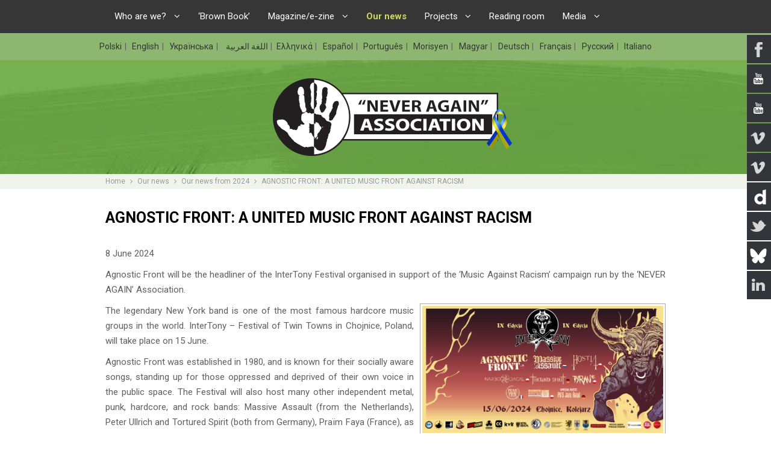

--- FILE ---
content_type: text/html; charset=utf-8
request_url: https://www.nigdywiecej.org/en/our-news/205-articles-from-2024/5367-agnostic-front-a-united-music-front-against-racism
body_size: 6328
content:






<!DOCTYPE html PUBLIC "-//W3C//DTD XHTML 1.0 Transitional//EN" "http://www.w3.org/TR/xhtml1/DTD/xhtml1-transitional.dtd">
<html xmlns="http://www.w3.org/1999/xhtml" xml:lang="en-gb" lang="en-gb" dir="ltr">
<head>
<base href="https://www.nigdywiecej.org/en/our-news/205-articles-from-2024/5367-agnostic-front-a-united-music-front-against-racism" />
	<meta http-equiv="content-type" content="text/html; charset=utf-8" />
	<meta name="rights" content="Stowarzyszenie „Nigdy Więcej”" />
	<meta name="description" content="Naszym celem jest przeciwdziałanie problemom społecznym: rasizmowi, neofaszyzmowi, ksenofobii i dyskryminacji. Na stronie można zapoznać się m.in. z elektroniczną wersją magazynu „NIGDY WIĘCEJ” oraz efektami monitoringu zdarzeń o charakterze rasistowskim i ksenofobicznym „Brunatna Księga”, dowiedzieć się o naszej działalności w ramach kampanii „Wykopmy Rasizm ze Stadionów”, „Muzyka Przeciwko Rasizmowi” i „R@cism Delete” oraz o aktywności Centrum Monitorowania Rasizmu w Europie Wschodniej, a także skorzystać ze zbiorów Czytelni i archiwum materiałów multimedialnych." />
	<title>AGNOSTIC FRONT: A UNITED MUSIC FRONT AGAINST RACISM - &quot;NEVER AGAIN&quot; ASSOCIATION </title>
	<link href="/templates/nw/favicon.ico" rel="shortcut icon" type="image/vnd.microsoft.icon" />
	<link href="/media/system/css/modal.css?65f99c5a99a683f6af25214aec12bf0e" rel="stylesheet" type="text/css" />
	<link href="/media/mod_social_slider/css/style.css?65f99c5a99a683f6af25214aec12bf0e" rel="stylesheet" type="text/css" />
	<link href="/media/mod_languages/css/template.css" rel="stylesheet" type="text/css" />
	<style type="text/css">
.jj_sl_navigation li a {
			background-color:#33353b;
			text-align:right;
			color:#ffffff !important;
		}
		.jj_sl_navigation .jj_sprite {
			background-image: url(https://www.nigdywiecej.org/media/mod_social_slider/icons/sprite-white.png);
		}@media screen and (max-width: 768px){
				.jj_sl_navigation { display: none; }
			}.jj_sl_navigation { top:57px;
			}.jj_sl_navigation .jj_sl_custom1 a:hover{
			background-color: #cc252c;
		 }
		 .jj_sl_navigation .jj_sl_custom2 a:hover{
			background-color: #cc252c;
		 }
		 .jj_sl_navigation .jj_sl_custom3 a:hover{
			background-color: #00bafa;
		 }
		 .jj_sl_navigation .jj_sl_custom4 a:hover{
			background-color: #00bafa;
		 }
		 .jj_sl_navigation .jj_sl_custom5 a:hover{
			background-color: #00bafa;
		 }
				.jj_sl_navigation .jj_sprite_custom.jj_custom1 {
					background-image: url(https://www.nigdywiecej.org/media/mod_social_slider/icons/yt-white.png);
				}
				.jj_sl_navigation .jj_sprite_custom.jj_custom2 {
					background-image: url(https://www.nigdywiecej.org/media/mod_social_slider/icons/yt-white.png);
				}
				.jj_sl_navigation .jj_sprite_custom.jj_custom3 {
					background-image: url(https://www.nigdywiecej.org/media/mod_social_slider/icons/vimeo-white.png);
				}
				.jj_sl_navigation .jj_sprite_custom.jj_custom4 {
					background-image: url(https://www.nigdywiecej.org/media/mod_social_slider/icons/bluesky-white.png);
				}
				.jj_sl_navigation .jj_sprite_custom.jj_custom5 {
					background-image: url(https://www.nigdywiecej.org/media/mod_social_slider/icons/dailymotion-white.png);
				}
	</style>
	<script type="application/json" class="joomla-script-options new">{"csrf.token":"7a7af82da5649d0bd23ea7e1ff404428","system.paths":{"root":"","base":""}}</script>
	<script src="/media/jui/js/jquery.min.js?65f99c5a99a683f6af25214aec12bf0e" type="text/javascript"></script>
	<script src="/media/jui/js/jquery-noconflict.js?65f99c5a99a683f6af25214aec12bf0e" type="text/javascript"></script>
	<script src="/media/jui/js/jquery-migrate.min.js?65f99c5a99a683f6af25214aec12bf0e" type="text/javascript"></script>
	<script src="/media/jui/js/bootstrap.min.js?65f99c5a99a683f6af25214aec12bf0e" type="text/javascript"></script>
	<script src="/media/system/js/mootools-core.js?65f99c5a99a683f6af25214aec12bf0e" type="text/javascript"></script>
	<script src="/media/system/js/core.js?65f99c5a99a683f6af25214aec12bf0e" type="text/javascript"></script>
	<script src="/media/system/js/mootools-more.js?65f99c5a99a683f6af25214aec12bf0e" type="text/javascript"></script>
	<script src="/media/system/js/modal.js?65f99c5a99a683f6af25214aec12bf0e" type="text/javascript"></script>
	<script type="text/javascript">
jQuery(function($){ initTooltips(); $("body").on("subform-row-add", initTooltips); function initTooltips (event, container) { container = container || document;$(container).find(".hasTooltip").tooltip({"html": true,"container": "body"});} });
		jQuery(function($) {
			SqueezeBox.initialize({});
			initSqueezeBox();
			$(document).on('subform-row-add', initSqueezeBox);

			function initSqueezeBox(event, container)
			{
				SqueezeBox.assign($(container || document).find('a.modal').get(), {
					parse: 'rel'
				});
			}
		});

		window.jModalClose = function () {
			SqueezeBox.close();
		};

		// Add extra modal close functionality for tinyMCE-based editors
		document.onreadystatechange = function () {
			if (document.readyState == 'interactive' && typeof tinyMCE != 'undefined' && tinyMCE)
			{
				if (typeof window.jModalClose_no_tinyMCE === 'undefined')
				{
					window.jModalClose_no_tinyMCE = typeof(jModalClose) == 'function'  ?  jModalClose  :  false;

					jModalClose = function () {
						if (window.jModalClose_no_tinyMCE) window.jModalClose_no_tinyMCE.apply(this, arguments);
						tinyMCE.activeEditor.windowManager.close();
					};
				}

				if (typeof window.SqueezeBoxClose_no_tinyMCE === 'undefined')
				{
					if (typeof(SqueezeBox) == 'undefined')  SqueezeBox = {};
					window.SqueezeBoxClose_no_tinyMCE = typeof(SqueezeBox.close) == 'function'  ?  SqueezeBox.close  :  false;

					SqueezeBox.close = function () {
						if (window.SqueezeBoxClose_no_tinyMCE)  window.SqueezeBoxClose_no_tinyMCE.apply(this, arguments);
						tinyMCE.activeEditor.windowManager.close();
					};
				}
			}
		};
		
	</script>

<script type="text/javascript" src="/templates/nw/js/jquery.fitvids.js"></script>
<script type="text/javascript" src="/templates/nw/js/typographer/jquery.typographer.min.pack.js"></script>
<script type="text/javascript" src="/templates/nw/js/typographer/jquery.typographer.orphan.min.js"></script>
<script type="text/javascript" src="/templates/nw/js/nw.js"></script>
<meta name="viewport" content="width=device-width" />
<link rel="stylesheet" href="/templates/nw/css/styles.css?v=20250820" type="text/css" />
<link rel="stylesheet" href="/templates/nw/css/bootstrap.min.css" type="text/css" />
<link rel="stylesheet" href="/templates/nw/css/btn.css" type="text/css" />
<link rel="stylesheet" href="/templates/nw/css/font-awesome.min.css" type="text/css" />
<!-- Custom CSS For IE -->
<!--[if IE 7]><link rel="stylesheet" href="/templates/nw/css/font-awesome-ie7.min.css" type="text/css" /><![endif]-->
<!--[if lt IE 9]><script src="http://html5shim.googlecode.com/svn/trunk/html5.js"></script><script src="http://css3-mediaqueries-js.googlecode.com/svn/trunk/css3-mediaqueries.js"></script><![endif]-->
<!-- Custom CSS -->
<link href='//fonts.googleapis.com/css?family=Joti+One' rel='stylesheet' type='text/css'>
<link href='//fonts.googleapis.com/css?family=Open+Sans:400,700' rel='stylesheet' type='text/css'>
<link href='//fonts.googleapis.com/css?family=Roboto:400,700,300&subset=latin,latin-ext,cyrillic,cyrillic-ext' rel='stylesheet' type='text/css'>
    <script type="text/javascript" src="/templates/nw/js/scroll.js"></script>
</head>
<body class="background">
    <div id="main-wrap">
                    <div id="navbar-wrap" class="navbar-fixed-top">
                <nav id="navbar" class="container row clr">
                    <div id="navigation" class="span_12 col clr">
                        <script type="text/javascript">
	jQuery(document).ready(function($){
		$('#navbar-wrap').prepend('<a id="menu-icon"><span class="menu-icon-title">Menu (EN)</span> <i class="icon-double-angle-down"></i> </a>');
		$("#menu-icon").on("click", function(){
			$("#navbar").slideToggle(500,"linear");
			$(this).toggleClass("active");
		});
	});
</script>
    
<ul class="menu ">
<li class="item-115 deeper parent"><a href="/en/" ><span class="menutitle">Who are we?</span> <span class="menudesc"></span><i class="icon-angle-down"></i></a><ul class="sub-menu"><li class="item-116"><a href="/en/who-are-we/mission" ><span class="menutitle">Mission</span> <span class="menudesc"></span></a></li><li class="item-117"><a href="/en/who-are-we/objectives" ><span class="menutitle">Objectives</span> <span class="menudesc"></span></a></li><li class="item-118"><a href="/en/who-are-we/action" ><span class="menutitle">Action</span> <span class="menudesc"></span></a></li><li class="item-346 deeper parent"><a href="/en/who-are-we/event-partnership" ><span class="menutitle">Event partnership</span> <span class="menudesc"></span><i class="icon-angle-down"></i></a><ul class="sub-menu"><li class="item-452"><a href="/en/who-are-we/event-partnership/event-partnership-in-2026" ><span class="menutitle">Event partnership in 2026</span> <span class="menudesc"></span></a></li><li class="item-424"><a href="/en/who-are-we/event-partnership/event-partnership-in-2025" ><span class="menutitle">Event partnership in 2025</span> <span class="menudesc"></span></a></li><li class="item-422"><a href="/en/who-are-we/event-partnership/event-partnership-in-2024" ><span class="menutitle">Event partnership in 2024</span> <span class="menudesc"></span></a></li><li class="item-386"><a href="/en/who-are-we/event-partnership/event-partnership-in-2023" ><span class="menutitle">Event partnership in 2023</span> <span class="menudesc"></span></a></li><li class="item-366"><a href="/en/who-are-we/event-partnership/event-partnership-in-2022" ><span class="menutitle">Event partnership in 2022</span> <span class="menudesc"></span></a></li><li class="item-351"><a href="/en/who-are-we/event-partnership/event-partnership-in-2021" ><span class="menutitle">Event partnership in 2021</span> <span class="menudesc"></span></a></li><li class="item-347"><a href="/en/who-are-we/event-partnership/event-partnership-in-2020" ><span class="menutitle">Event partnership in 2020</span> <span class="menudesc"></span></a></li><li class="item-348"><a href="/en/who-are-we/event-partnership/the-rules-of-cooperation" ><span class="menutitle">The rules of cooperation</span> <span class="menudesc"></span></a></li></ul></li><li class="item-353"><a href="/en/who-are-we/invitation-for-volunteers" ><span class="menutitle"> Invitation for volunteers</span> <span class="menudesc"></span></a></li><li class="item-163"><a href="/en/who-are-we/contact-information" ><span class="menutitle">Contact information</span> <span class="menudesc"></span></a></li></ul></li><li class="item-357"><a href="/en/brown-book" ><span class="menutitle"> ‘Brown Book’</span> <span class="menudesc"></span></a></li><li class="item-379 deeper parent"><a href="/" ><span class="menutitle">Magazine/e-zine</span> <span class="menudesc"></span><i class="icon-angle-down"></i></a><ul class="sub-menu"><li class="item-119"><a href="/en/never-again-magazine-e-zine/magazine-summary" ><span class="menutitle">‘NEVER AGAIN’ magazine</span> <span class="menudesc"></span></a></li><li class="item-381"><a href="/en/never-again-magazine-e-zine/e-zine" ><span class="menutitle">‘NEVER AGAIN’ e-zine</span> <span class="menudesc"></span></a></li></ul></li><li class="item-112 current active"><a href="/en/our-news" ><span class="menutitle">Our news</span> <span class="menudesc"></span></a></li><li class="item-120 deeper parent"><a href="#" ><span class="menutitle">Projects</span> <span class="menudesc"></span><i class="icon-angle-down"></i></a><ul class="sub-menu"><li class="item-122"><a href="/en/projects/against-racism-in-the-stadiums" ><span class="menutitle">Let's Kick Racism Out of the Stadiums</span> <span class="menudesc"></span></a></li><li class="item-384"><a href="/en/projects/music-against-racism" ><span class="menutitle">Music Against Racism</span> <span class="menudesc"></span></a></li><li class="item-343"><a href="/en/projects/open-code-for-hate-free-communication" ><span class="menutitle">Open Code for Hate-Free Communication</span> <span class="menudesc"></span></a></li><li class="item-355"><a href="/en/projects/get-the-trolls-out" ><span class="menutitle">Get The Trolls Out</span> <span class="menudesc"></span></a></li><li class="item-389"><a href="/en/projects/safenet" ><span class="menutitle">SafeNet</span> <span class="menudesc"></span></a></li><li class="item-354"><a href="/en/projects/identifying-and-countering-holocaust-distortion-lessons-for-southeast-asia" ><span class="menutitle"> Identifying and Countering Holocaust Distortion: Lessons for Southeast Asia</span> <span class="menudesc"></span></a></li><li class="item-448"><a href="/en/projects/building-bridges-towards-an-intercultural-understanding" ><span class="menutitle">Building Bridges: Towards an Intercultural Understanding</span> <span class="menudesc"></span></a></li><li class="item-123"><a href="/en/projects/project-reports" ><span class="menutitle">Project reports</span> <span class="menudesc"></span></a></li></ul></li><li class="item-134"><a href="/en/reading-room" ><span class="menutitle">Reading room</span> <span class="menudesc"></span></a></li><li class="item-139 deeper parent"><a href="/en/multimedia" ><span class="menutitle">Media</span> <span class="menudesc"></span><i class="icon-angle-down"></i></a><ul class="sub-menu"><li class="item-140"><a href="/en/multimedia/audio-materials" ><span class="menutitle">Audio materials</span> <span class="menudesc"></span></a></li><li class="item-141"><a href="/en/multimedia/video-materials" ><span class="menutitle">Video materials</span> <span class="menudesc"></span></a></li></ul></li><li class="item-345"><a class="hide" href="/en/e-zine" ><span class="menutitle">E-zine</span> <span class="menudesc"></span></a></li></ul>

                    </div>
                </nav>
            </div>
            <div class="clr"></div>
                   <div id="lang-wrap" class="clr">
            <div class="container row clr">
                                    <ul class="jj_sl_navigation jj_transition right"><li class="jj_sl_facebook"><a href="https://www.facebook.com/Respect.Diversity" target="_blank"><span class="jj_social_text">Follow via Facebook</span><span class="jj_sprite jj_facebook"></span></a></li><li class="jj_sl_custom1"><a href="http://www.youtube.com/c/StowarzyszenieNIGDYWIĘCEJ" target="_blank"><span class="jj_social_text">Follow via YouTube</span><span class="jj_sprite_custom jj_custom1"></span></a></li><li class="jj_sl_custom2"><a href="http://www.youtube.com/c/StowarzyszenieNIGDYWIĘCEJ2" target="_blank"><span class="jj_social_text">Follow via YouTube</span><span class="jj_sprite_custom jj_custom2"></span></a></li><li class="jj_sl_vimeo"><a href="https://vimeo.com/user19606473/videos" target="_blank"><span class="jj_social_text">Follow via Vimeo</span><span class="jj_sprite jj_vimeo"></span></a></li><li class="jj_sl_custom3"><a href="https://vimeo.com/user70405023/videos" target="_blank"><span class="jj_social_text">Follow via Vimeo</span><span class="jj_sprite_custom jj_custom3"></span></a></li><li class="jj_sl_custom5"><a href="http://www.dailymotion.com/stowarzyszenienigdywiecej" target="_blank"><span class="jj_social_text">Follow via Dailymotion</span><span class="jj_sprite_custom jj_custom5"></span></a></li><li class="jj_sl_twitter"><a href="http://www.twitter.com/StowNIGDYWIECEJ" target="_blank"><span class="jj_social_text">Follow via Twitter</span><span class="jj_sprite jj_twitter"></span></a></li><li class="jj_sl_custom4"><a href="https://bsky.app/profile/neveragainnw.bsky.social" target="_blank"><span class="jj_social_text">Follow via Bluesky</span><span class="jj_sprite_custom jj_custom4"></span></a></li><li class="jj_sl_linkedin"><a href="https://www.linkedin.com/company/never-again-association/" target="_blank"><span class="jj_social_text">Follow via LinkedIn</span><span class="jj_sprite jj_linkedin"></span></a></li></ul><div class="mod-languages">

	<ul class="lang-inline">
						<li class="img-flag " dir="ltr">
			<a href="/pl/">
							Polski						</a>
			</li>
								<li class="img-flag lang-active" dir="ltr">
			<a href="/en/our-news/205-articles-from-2024/5367-agnostic-front-a-united-music-front-against-racism">
							English						</a>
			</li>
								<li class="img-flag " dir="ltr">
			<a href="/uk/">
							Українська						</a>
			</li>
								<li class="img-flag " dir="rtl">
			<a href="/ar/">
							اللغة العربية						</a>
			</li>
								<li class="img-flag " dir="ltr">
			<a href="/el/">
							Ελληνικά						</a>
			</li>
								<li class="img-flag " dir="ltr">
			<a href="/es/">
							Español						</a>
			</li>
								<li class="img-flag " dir="ltr">
			<a href="/pt/">
							Português						</a>
			</li>
								<li class="img-flag " dir="ltr">
			<a href="/mfe/">
							Morisyen						</a>
			</li>
								<li class="img-flag " dir="ltr">
			<a href="/hu/">
							Magyar						</a>
			</li>
								<li class="img-flag " dir="ltr">
			<a href="/de/">
							Deutsch						</a>
			</li>
								<li class="img-flag " dir="ltr">
			<a href="/fr/">
							Français						</a>
			</li>
								<li class="img-flag " dir="ltr">
			<a href="/ru/">
							Русский						</a>
			</li>
								<li class="img-flag " dir="ltr">
			<a href="/it/">
							Italiano						</a>
			</li>
				</ul>

</div>

                            </div>
        </div>
        <div id="header-wrap" class="clr">
                <div id="header" class="container row clr">
                    <div id="logo" class="logo-en">
                                                                    <a href="/">
                    	                    	<img src="/templates/nw/images/logo-ukr-ribbon/en.png" border="0">
                    </a>
                                                                                                <div id="site-description"></div>
                                            </div><!-- /logo -->
                    

<div id="social">
		</div>

                </div>
        </div>
                                            <div id="breadcrumbs-wrap">
                <div  class="container row clr">
                    <div class="breadcrumbs">
<a href="/en/" class="pathway">Home</a>&nbsp;<span class="icon-angle-right"></span>&nbsp;<a href="/en/our-news" class="pathway">Our news</a>&nbsp;<span class="icon-angle-right"></span>&nbsp;<a href="/en/our-news/205-articles-from-2024" class="pathway">Our news from 2024</a>&nbsp;<span class="icon-angle-right"></span>&nbsp;AGNOSTIC FRONT: A UNITED MUSIC FRONT AGAINST RACISM</div>

                </div>
            </div>
                        <div id="box-wrap">
            <div  class="container row clr">
                <div id="main-content" class="row span_12">
                                                    <div id="post" class="col span_12 clr">
                                <div id="comp-wrap">
                                    <div id="system-message-container">
	</div>

                                    <div class="item-page">
	<h1 class="item-page-title">AGNOSTIC FRONT: A UNITED MUSIC FRONT AGAINST RACISM</h1>


        




	        

<p>8 June 2024</p>
<p>Agnostic Front will be the headliner of the InterTony Festival organised in support of the ‘Music Against Racism’ campaign run by the ‘NEVER AGAIN’ Association.</p>
 
<p><img class="img-right img-400" src="/images/komunikat/2023/Intertony_-_Muzyka_Przeciwko_Rasizmowi_Stowarzyszenia_NIGDY_WICEJ.jpg" alt="" />The legendary New York band is one of the most famous hardcore music groups in the world. InterTony – Festival of Twin Towns in Chojnice, Poland, will take place on 15 June.</p>
<p>Agnostic Front was established in 1980, and is known for their socially aware songs, standing up for those oppressed and deprived of their own voice in the public space. The Festival will also host many other independent metal, punk, hardcore, and rock bands: Massive Assault (from the Netherlands), Peter Ullrich and Tortured Spirit (both from Germany), Praïm Faya (France), as well as Polish bands like Narbo Dacal, Super Potwor and Tyran.</p>
<p>- ‘Music Against Racism is a campaign which brings together diverse music genres. Its core message fits perfectly with the main idea behind InterTony which is to establish friendships between people from different countries’, Lukasz Jakubowski of the ‘NEVER AGAIN’ Association explains.</p>
<p>InterTony is a project based on collaboration of international youth associations which operate in twin towns in Germany, France, the Netherlands, and Poland. The organisers say, ‘We try to show the benefits of international cooperation based on mutual involvement, openness, and willingness to share good practices among democratic societies’.</p>
<p>The organisers of InterTony were inspired by DettenRockt, a festival against racism and discrimination in Emsdetten (Germany), supported many times by the Polish volunteers from Chojnice.</p>
<p><img class="img-right img-200" src="/images/komunikat/2023/Music_Against_War_blue_and_yellow.png" alt="" />The ‘Music Against Racism’ campaign was launched in 1996 by the founder of the ‘NEVER AGAIN’ Association Marcin Kornak (born 1968, died 2014). From the age of fifteen, due to an accident, Marcin lived with a physical disability. He was a poet and songwriter who cooperated with independent rock bands. The campaign was followed by ‘Music Against War’, announced on the first anniversary of the invasion of Ukraine, and joined by musicians who want to express their solidarity with the refugees and to protest against violence in the world.</p>
<p>The ‘NEVER AGAIN’ Association invites musicians, record labels and promoters who are interested in releasing music tracks or videos as well as organising concerts with the promotional support of ‘Music Against Racism’ / ‘Music Against War’ to get in touch via email: <strong><span id="cloak6a1a3ce4f28351f6d2ea41969eed9d04">This email address is being protected from spambots. You need JavaScript enabled to view it.</span><script type='text/javascript'>
				document.getElementById('cloak6a1a3ce4f28351f6d2ea41969eed9d04').innerHTML = '';
				var prefix = '&#109;a' + 'i&#108;' + '&#116;o';
				var path = 'hr' + 'ef' + '=';
				var addy6a1a3ce4f28351f6d2ea41969eed9d04 = '&#105;nf&#111;' + '&#64;';
				addy6a1a3ce4f28351f6d2ea41969eed9d04 = addy6a1a3ce4f28351f6d2ea41969eed9d04 + 'n&#101;v&#101;r&#97;g&#97;&#105;n&#97;ss&#111;c&#105;&#97;t&#105;&#111;n' + '&#46;' + '&#111;rg';
				var addy_text6a1a3ce4f28351f6d2ea41969eed9d04 = '&#105;nf&#111;' + '&#64;' + 'n&#101;v&#101;r&#97;g&#97;&#105;n&#97;ss&#111;c&#105;&#97;t&#105;&#111;n' + '&#46;' + '&#111;rg';document.getElementById('cloak6a1a3ce4f28351f6d2ea41969eed9d04').innerHTML += '<a ' + path + '\'' + prefix + ':' + addy6a1a3ce4f28351f6d2ea41969eed9d04 + '\' target="_blank" rel="noopener noreferrer">'+addy_text6a1a3ce4f28351f6d2ea41969eed9d04+'<\/a>';
		</script></strong> .</p>
<p>The ‘Music Against Racism’ album was first released in 1997, and on the 20th anniversary of that fact it was also <strong><a href="https://www.youtube.com/watch?v=h-PA6SjB2EA" target="_blank" rel="noopener noreferrer">uploaded on YouTube</a></strong>.</p>
<p>In 2021, the double album ‘One Race – Human Race. Music Against Racism, part 2’, got its first LP edition, with the original CD release back in 1998. You can listen to it <strong><a href="https://www.youtube.com/watch?v=C5m2-fFk2zk" target="_blank" rel="noopener noreferrer">on YouTube</a></strong>, too.</p>
<p>‘NEVER AGAIN’ is an independent anti-racist organization founded in Warsaw in 1996. It has campaigned for peace, intercultural dialogue and human rights both in Poland and internationally.</p>
<p>More information:</p>
<p><a href="http://www.NeverAgainAssociation.org" target="_blank" rel="noopener noreferrer">www.NeverAgainAssociation.org</a><br /><a href="http://www.facebook.com/Respect.Diversity" target="_blank" rel="noopener noreferrer">www.facebook.com/Respect.Diversity</a><br /><a href="http://www.twitter.com/StowNIGDYWIECEJ" target="_blank" rel="noopener noreferrer">www.twitter.com/StowNIGDYWIECEJ</a><br /><a href="http://www.linkedin.com/company/never-again-association" target="_blank" rel="noopener noreferrer">www.linkedin.com/company/never-again-association</a></p>
						    
<ul class="pager pagenav">
	<li class="previous">
		<a class="hasTooltip" title="AFRICAN BEATS MEANS SOLIDARITY" aria-label="Previous article: AFRICAN BEATS MEANS SOLIDARITY" href="/en/our-news/205-articles-from-2024/5400-african-beats-means-solidarity" rel="prev">
			<span class="icon-chevron-left" aria-hidden="true"></span> <span aria-hidden="true">Prev</span>		</a>
	</li>
	<li class="next">
		<a class="hasTooltip" title="THE MESSAGE OF PEACE RINGS LOUD FOR 2024" aria-label="Next article: THE MESSAGE OF PEACE RINGS LOUD FOR 2024" href="/en/our-news/205-articles-from-2024/5280-the-message-of-peace-rings-loud-for-2024" rel="next">
			<span aria-hidden="true">Next</span> <span class="icon-chevron-right" aria-hidden="true"></span>		</a>
	</li>
</ul>

	

</div>
                                </div>
                            </div>
                                        </div>
            </div>
        </div>
            </div>
    <div id="footer-wrap">
        <div  class="container row clr">
                            <div class="copyright">
                    

<div class="custom"  >
	<p>Copyright © 2015 Stowarzyszenie „Nigdy Więcej”. All Rights Reserved.</p></div>

                </div>
                                                        </div>
    </div>
    <script>
      (function(i,s,o,g,r,a,m){i['GoogleAnalyticsObject']=r;i[r]=i[r]||function(){
      (i[r].q=i[r].q||[]).push(arguments)},i[r].l=1*new Date();a=s.createElement(o),
      m=s.getElementsByTagName(o)[0];a.async=1;a.src=g;m.parentNode.insertBefore(a,m)
      })(window,document,'script','https://www.google-analytics.com/analytics.js','ga');
      ga('create', 'UA-37937876-1', 'auto');
      ga('send', 'pageview');
    </script>
    
	<!-- Google tag (gtag.js) -->
	<script async src="https://www.googletagmanager.com/gtag/js?id=G-TSHTZXSB8B"></script>
	<script>
	  window.dataLayer = window.dataLayer || [];
	  function gtag(){dataLayer.push(arguments);}
	  gtag('js', new Date());

	  gtag('config', 'G-TSHTZXSB8B');
	</script>

</body>
</html>
